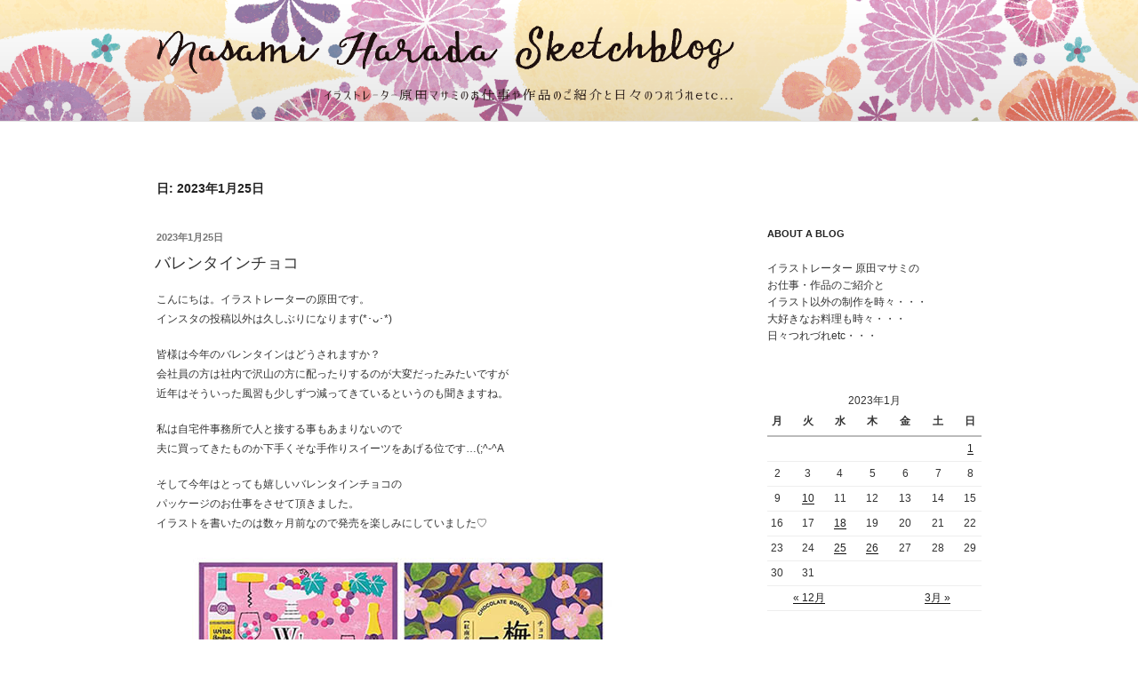

--- FILE ---
content_type: text/css
request_url: https://blog.atelier-de-nanairo.com/wp-content/themes/twentyseventeen_atlier/style.css?ver=4.7.29
body_size: 916
content:
/*
Theme Name: atelier-de-nanairo
Template:   twentyseventeen
*/

@import url('../twentyseventeen/style.css');

h1 {
    font-size: 18px;
}
.home.blog .entry-title, .page .panel-content .recent-posts .entry-title{
    font-size: 18px;
    font-weight : normal;
}
.entry-title a{
    font-size : 18px;
    font-weight : normal;
}
h2 {
    font-size: 14px;
}
h3 {
    font-size: 14px;
}
.single-post .entry-title, .page .entry-title{
    font-size : 20px;
    font-weight : normal;
}
body, button, input, select, textarea{
    font-size : 14px;
}
.site-branding{
    padding: 2em 0;
}
.entry-content img{
    padding-top : 20px;
}
@media screen and (min-width: 48em) {

	/* Layout */
	.wrap {
		max-width: 1000px;
		padding-left: 3em;
		padding-right: 3em;
	}

	.has-sidebar:not(.error404) #primary {
		float: left;
		width: 68%;
	}

	.has-sidebar #secondary {
		float: right;
		padding-top: 0;
		width: 26%;
	}
	
	body, button, input, select, textarea{
		font-size : 12px;
		line-height : 22px;
	}
	h2, .home.blog .entry-title{
		font-size : 20px;
	}
	#secondary{
		font-size : 12px;
	}
	.site-branding{
	    padding: 1em 0;
	}
	h1.site-title{
	    margin-bottom : 50px;
	}
	.site-title a img{
	
	}
	h2 a{
	    font-weight : normal;
	}
	.home.blog .entry-title, .page .panel-content .recent-posts .entry-title{
	    font-weight : normal;
	}
	.site-header .menu-scroll-down {
	    color: #000;
	    top: 3.3em;
	}
	.site-title a img{
	    width : 70%;
	}
}

.custom-header-media:before{
   background: linear-gradient(to bottom, rgba(0, 0, 0, 0) 0%, rgba(0, 0, 0, 0.1) 100%, rgba(0, 0, 0, 0.3) 100%);
}
.entry-content a:focus,
.entry-content a:hover,
.entry-summary a:focus,
.entry-summary a:hover,
.widget a:focus,
.widget a:hover,
.site-footer .widget-area a:focus,
.site-footer .widget-area a:hover,
.posts-navigation a:focus,
.posts-navigation a:hover,
.comment-metadata a:focus,
.comment-metadata a:hover,
.comment-metadata a.comment-edit-link:focus,
.comment-metadata a.comment-edit-link:hover,
.comment-reply-link:focus,
.comment-reply-link:hover,
.widget_authors a:focus strong,
.widget_authors a:hover strong,
.entry-title a:focus,
.entry-title a:hover,
.entry-meta a:focus,
.entry-meta a:hover,
.page-links a:focus .page-number,
.page-links a:hover .page-number,
.entry-footer a:focus,
.entry-footer a:hover,
.entry-footer .cat-links a:focus,
.entry-footer .cat-links a:hover,
.entry-footer .tags-links a:focus,
.entry-footer .tags-links a:hover,
.post-navigation a:focus,
.post-navigation a:hover,
.pagination a:not(.prev):not(.next):focus,
.pagination a:not(.prev):not(.next):hover,
.comments-pagination a:not(.prev):not(.next):focus,
.comments-pagination a:not(.prev):not(.next):hover,
.logged-in-as a:focus,
.logged-in-as a:hover,
a:focus .nav-title,
a:hover .nav-title,
.edit-link a:focus,
.edit-link a:hover,
.site-info a:focus,
.site-info a:hover,
.widget .widget-title a:focus,
.widget .widget-title a:hover,
.widget ul li a:focus,
.widget ul li a:hover {
	color: #000;
	-webkit-box-shadow: inset 0 0 0 rgba(0, 0, 0, 0), 0 1px 0 rgba(0, 0, 0, 1);
	box-shadow: inset 0 0 0 rgba(0, 0, 0, 0), 0 1px 0 rgba(0, 0, 0, 1);
}